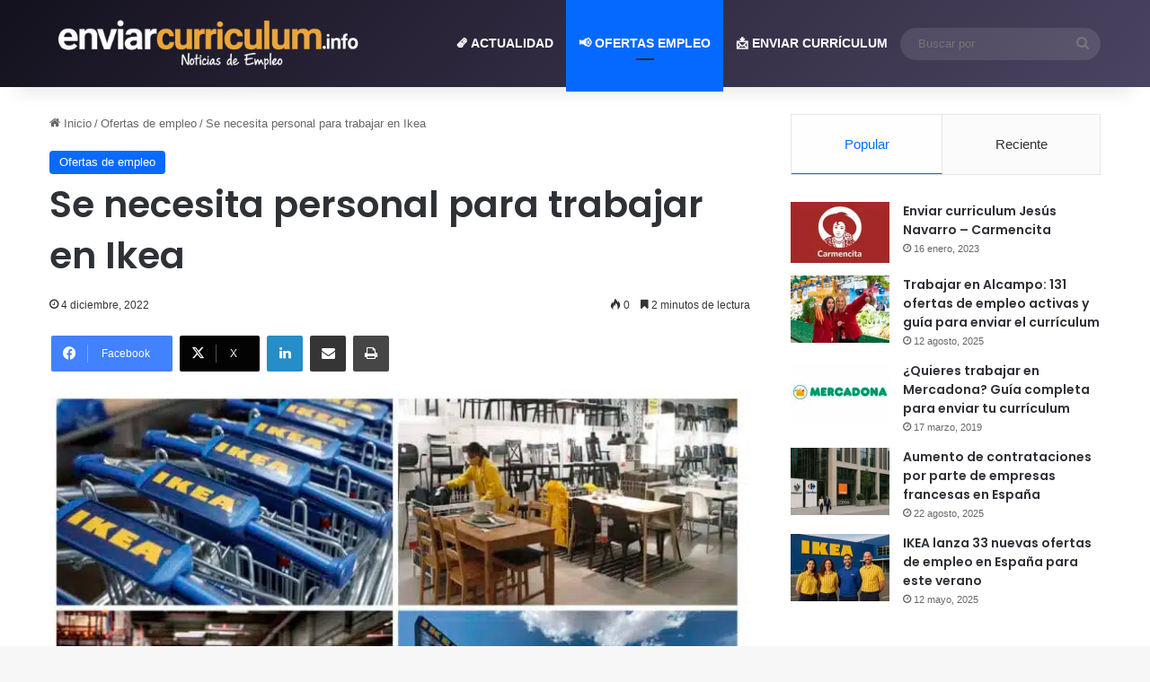

--- FILE ---
content_type: text/html; charset=utf-8
request_url: https://www.google.com/recaptcha/api2/aframe
body_size: 268
content:
<!DOCTYPE HTML><html><head><meta http-equiv="content-type" content="text/html; charset=UTF-8"></head><body><script nonce="Wy81zslVT-KrG2-_OBoxDw">/** Anti-fraud and anti-abuse applications only. See google.com/recaptcha */ try{var clients={'sodar':'https://pagead2.googlesyndication.com/pagead/sodar?'};window.addEventListener("message",function(a){try{if(a.source===window.parent){var b=JSON.parse(a.data);var c=clients[b['id']];if(c){var d=document.createElement('img');d.src=c+b['params']+'&rc='+(localStorage.getItem("rc::a")?sessionStorage.getItem("rc::b"):"");window.document.body.appendChild(d);sessionStorage.setItem("rc::e",parseInt(sessionStorage.getItem("rc::e")||0)+1);localStorage.setItem("rc::h",'1769240559625');}}}catch(b){}});window.parent.postMessage("_grecaptcha_ready", "*");}catch(b){}</script></body></html>

--- FILE ---
content_type: application/javascript; charset=utf-8
request_url: https://fundingchoicesmessages.google.com/f/AGSKWxUhLjq8-TBpg2TkDq36qd0CC_JJh5FH5abfAN1iNpX78GfgRLAXjFPfwPzOMGyAg1ap_dahw5vpaMzyGon7ljTvy8oKPx7akBVrZrkx_RzMtgRuntXot9gYvSEInNQN9hAhebLbw0X500O4UMkd3xHXCRLKpta_trCNvIomL873lWTsSk92klfiZFrE/__dashad_/ads_bg./Ad_Index?/sbnr.ads?/viewer/rad?
body_size: -1291
content:
window['e09174a4-88f1-4cf1-8cda-271c875b11f1'] = true;